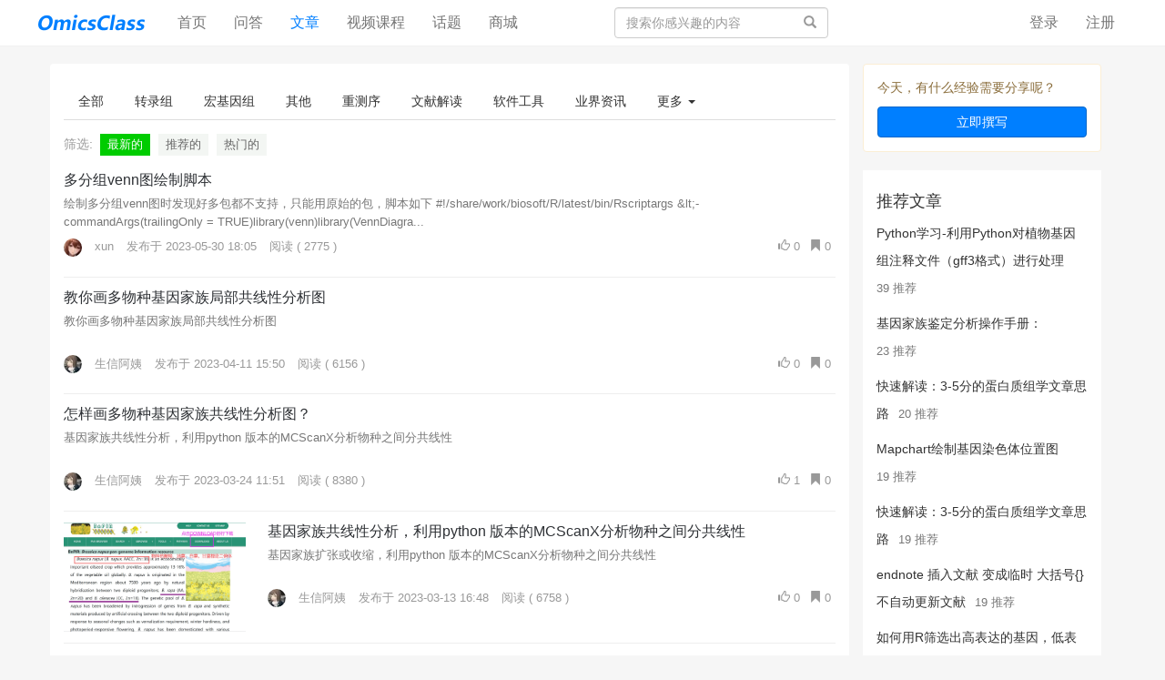

--- FILE ---
content_type: text/html; charset=UTF-8
request_url: https://www.omicsclass.com/articles/scientific/newest
body_size: 64450
content:
<!DOCTYPE html>
<html>
<head>
    <meta charset="utf-8">
    <meta http-equiv="X-UA-Compatible" content="IE=edge" />
    <meta name="viewport" content="width=device-width, initial-scale=1" />
    <meta name="csrf-token" content="3gtJa5gxHZypkNZ6PvGVnDFisEAHs01fiDTYlPNR" />
    <title>    科研作图 -      文章   - 组学大讲堂问答社区
</title>
    <meta name="keywords" content="生物信息,组学生物,组学大讲堂,转录组,视频课程,教程,RNA-seq,NGS,二代测序, 重测序,生信课堂，转录组，GWAS，甲基化，lncRNA，TCGA，GEO" />
    <meta name="description" content="组学大讲堂问答社区，打造国内第一生物信息问答社区，人人都可以成为生物信息分析专家！" />
    <meta name="author" content="Tipask Team" />
    <meta name="copyright" content="2018 tipask.com" />
    <link href="http://apps.bdimg.com/libs/highlight.js/9.1.0/styles/foundation.min.css" rel="stylesheet">
<link href="https://cdnjs.cloudflare.com/ajax/libs/social-share.js/1.0.16/css/share.min.css" rel="stylesheet">
<meta property="wb:webmaster" content="cdb5fafbbb38084d" />
    <!-- Bootstrap -->
    <link href="https://www.omicsclass.com/static/css/bootstrap/css/bootstrap.min.css" rel="stylesheet" />
    <link href="https://www.omicsclass.com/static/css/font-awesome/css/font-awesome.min.css" rel="stylesheet" />
    <link href="https://www.omicsclass.com/css/default/global.css?v=20190908" rel="stylesheet" />
    <link href="https://www.omicsclass.com/css/default/skins/light.css?v=20190908" rel="stylesheet" />
    <!-- HTML5 shim and Respond.js for IE8 support of HTML5 elements and media queries -->
    <!-- WARNING: Respond.js doesn't work if you view the page via file:// -->
    <!--[if lt IE 9]>
    <script src="http://cdn.bootcss.com/html5shiv/3.7.2/html5shiv.min.js"></script>
    <script src="http://cdn.bootcss.com/respond.js/1.4.2/respond.min.js"></script>
    <![endif]-->
</head>
<body>

<div class="global-nav mb-50">
    <nav class="navbar navbar-inverse navbar-fixed-top">
        <div class="container nav">
            <div class="visible-xs header-response">
                <a href="https://www.omicsclass.com/search/show" style="display:block"><i class="fa fa-search" aria-hidden="true"></i></a>
                <div class="m-header-logo m-header-logo-response"><h1><a href="/" style="height:34px; background-size: auto 44px;"></a></h1></div>
                                    <a href="https://www.omicsclass.com/login" class="pull-right login-btn"><i class="fa fa-user" aria-hidden="true"></i></a>
                                <div class="bottom-nav">
                    <div class="opts">
                        <a class="opts-group " href="https://www.omicsclass.com/doings"><i class="fa fa-paper-plane" aria-hidden="true"></i><span>发现</span></a>
                        <a class="opts-group " href="https://www.omicsclass.com/questions"><i class="fa fa-question-circle" aria-hidden="true"></i><span>问答</span></a>
                        <div class="opts-group">
                            <div class="btn-group dropup">
                                <i class="fa fa-plus dropdown hoverDropdown" data-toggle="dropdown" aria-hidden="true" aria-expanded="false"><span>发起</span></i>
                                <ul class="dropdown-menu">
                                    <li><a href="https://www.omicsclass.com/question/create">提问</a></li>
                                    <li><a href="https://www.omicsclass.com/article/create">文章</a></li>
                                </ul>
                            </div>
                        </div>
                        <a class="opts-group  active " href="https://www.omicsclass.com/articles"><i class="fa fa-newspaper-o" aria-hidden="true"></i><span>文章</span></a>
                        <div class="opts-group">
                            <div class="btn-group dropup">
                                <i class="fa fa-bars dropdown hoverDropdown" data-toggle="dropdown" aria-hidden="true" aria-expanded="false"><span>更多</span></i>
                                <ul class="dropdown-menu">
                                    <li><a href="https://www.omicsclass.com/experts">专家</a></li>
                                                                            <li><a href="https://www.omicsclass.com/courses">讲堂</a></li>
                                                                        <li><a href="https://www.omicsclass.com/topics">话题</a></li>
                                    <li><a href="https://www.omicsclass.com/top/coins">财富榜</a></li>
                                    <li><a href="https://www.omicsclass.com/shop">商城</a></li>
                                </ul>
                            </div>
                        </div>
                    </div>
                </div>
            </div>
            <div class="row hidden-xs">
                <div class="col-sm-8 col-md-9 col-lg-9">
                    <div class="navbar-header">
                        <button type="button" class="navbar-toggle collapsed" data-toggle="collapse" data-target="#global-navbar">
                            <span class="sr-only">Toggle navigation</span>
                            <span class="icon-bar"></span>
                            <span class="icon-bar"></span>
                            <span class="icon-bar"></span>
                        </button>
                        <div class="logo"><a class="navbar-brand logo" href="https://www.omicsclass.com"></a></div>
                    </div>
                    <div class="collapse navbar-collapse" id="global-navbar">
                        <ul class="nav navbar-nav">
                            <li ><a href="https://www.omicsclass.com">首页 <span class="sr-only">(current)</span></a></li>
                                                        <li ><a href="https://www.omicsclass.com/questions">问答</a></li>
                            <li  class="active" ><a href="https://www.omicsclass.com/articles">文章</a></li>
                            <li><a href="https://study.omicsclass.com/index" target="_blank">视频课程</a></li>
                            <li ><a href="https://www.omicsclass.com/topics">话题</a></li>
                            <li ><a href="https://www.omicsclass.com/shop">商城</a></li>
                        </ul>
                        <form role="search" id="top-search-form" action="https://www.omicsclass.com/search" method="GET" class="navbar-form hidden-sm hidden-xs pull-right">
                            <span class="btn btn-link"><span class="sr-only">搜索</span><span class="glyphicon glyphicon-search"></span></span>
                            <input type="text" name="word" id="searchBox" class="form-control" placeholder="搜索你感兴趣的内容" />
                        </form>
                </div>
                </div>
                <div class="col-sm-4 col-md-3 col-lg-3 text-right">
                                            <ul class="nav navbar-nav navbar-right">
                            <li><a href="https://www.omicsclass.com/login">登录</a></li>
                            <li><a href="https://www.omicsclass.com/register">注册</a></li>
                        </ul>
                                    </div>
                </div>
        </div>
    </nav>
</div>
<div class="top-alert mt-60 clearfix text-center">
    <!--[if lt IE 9]>
    <div class="alert alert-danger topframe" role="alert">你的浏览器实在<strong>太太太太太太旧了</strong>，放学别走，升级完浏览器再说
        <a target="_blank" class="alert-link" href="http://browsehappy.com">立即升级</a>
    </div>
    <![endif]-->

    

    </div>

<div class="wrap">
            <div class="container">
            <div class="row mt-10">
        <div class="col-xs-12 col-md-9 main">
            <ul class="nav nav-tabs mt-20">
                <li role="presentation"  ><a href="https://www.omicsclass.com/articles">全部</a></li>
                                        <li role="presentation"  ><a href="https://www.omicsclass.com/articles/RNA-seq/newest">转录组</a></li>
                                        <li role="presentation"  ><a href="https://www.omicsclass.com/articles/metagenome/newest">宏基因组</a></li>
                                        <li role="presentation"  ><a href="https://www.omicsclass.com/articles/other/newest">其他</a></li>
                                        <li role="presentation"  ><a href="https://www.omicsclass.com/articles/reseq/newest">重测序</a></li>
                                        <li role="presentation"  ><a href="https://www.omicsclass.com/articles/Reference/newest">文献解读</a></li>
                                        <li role="presentation"  ><a href="https://www.omicsclass.com/articles/Tools/newest">软件工具</a></li>
                                        <li role="presentation"  ><a href="https://www.omicsclass.com/articles/news/newest">业界资讯</a></li>
                                <li role="presentation" class="dropdown">
                    <a class="dropdown-toggle" data-toggle="dropdown" href="#" role="button" aria-haspopup="true" aria-expanded="false">
                        更多 <span class="caret"></span>
                    </a>
                    <ul class="dropdown-menu">
                                                    <li role="presentation"  ><a href="https://www.omicsclass.com/articles/pyton/newest">python</a></li>
                                                    <li role="presentation"  ><a href="https://www.omicsclass.com/articles/perl/newest">perl</a></li>
                                                    <li role="presentation"  ><a href="https://www.omicsclass.com/articles/R/newest">R</a></li>
                                                    <li role="presentation"  ><a href="https://www.omicsclass.com/articles/linux/newest">linux</a></li>
                                                    <li role="presentation"  ><a href="https://www.omicsclass.com/articles/lncRNA/newest">lncRNA</a></li>
                                                    <li role="presentation"  ><a href="https://www.omicsclass.com/articles/smallRNA/newest">smallRNA</a></li>
                                                    <li role="presentation"  ><a href="https://www.omicsclass.com/articles/methylation/newest">甲基化</a></li>
                                                    <li role="presentation"  ><a href="https://www.omicsclass.com/articles/GWAS/newest">GWAS</a></li>
                                                    <li role="presentation"  ><a href="https://www.omicsclass.com/articles/TCGA/newest">TCGA</a></li>
                                                    <li role="presentation"  ><a href="https://www.omicsclass.com/articles/Protein/newest">蛋白质组学</a></li>
                                                    <li role="presentation"  ><a href="https://www.omicsclass.com/articles/genome/newest">基因组学</a></li>
                                                    <li role="presentation"  ><a href="https://www.omicsclass.com/articles/exp/newest">实验相关</a></li>
                                                    <li role="presentation"  ><a href="https://www.omicsclass.com/articles/sequence/newest">测序技术</a></li>
                                                    <li role="presentation"  ><a href="https://www.omicsclass.com/articles/D/newest">代谢组学</a></li>
                                                    <li role="presentation"  ><a href="https://www.omicsclass.com/articles/Pfam/newest">基因家族分析</a></li>
                                                    <li role="presentation"  ><a href="https://www.omicsclass.com/articles/class/newest">视频课程</a></li>
                                                    <li role="presentation"  ><a href="https://www.omicsclass.com/articles/WGCNA/newest">WGCNA</a></li>
                                                    <li role="presentation"  ><a href="https://www.omicsclass.com/articles/knowledge/newest">基础知识</a></li>
                                                    <li role="presentation"  ><a href="https://www.omicsclass.com/articles/medical/newest">临床医学</a></li>
                                                    <li role="presentation"  ><a href="https://www.omicsclass.com/articles/energy/newest">心灵鸡汤</a></li>
                                                    <li role="presentation"  class="active"  ><a href="https://www.omicsclass.com/articles/scientific/newest">科研作图</a></li>
                                                    <li role="presentation"  ><a href="https://www.omicsclass.com/articles/isoseq/newest">三代测序</a></li>
                                                    <li role="presentation"  ><a href="https://www.omicsclass.com/articles/geneticmap/newest">遗传图</a></li>
                                                    <li role="presentation"  ><a href="https://www.omicsclass.com/articles/GEO/newest">GEO</a></li>
                                                    <li role="presentation"  ><a href="https://www.omicsclass.com/articles/evolution/newest">遗传进化</a></li>
                                            </ul>
                </li>
            </ul>
            <div class="nav-child">
                <span>筛选:&nbsp;</span>
                <a href="https://www.omicsclass.com/articles/scientific/newest" class="tag tag-sm  active  mr-5">最新的</a>
                <a href="https://www.omicsclass.com/articles/scientific/recommended" class="tag tag-sm  mr-5">推荐的</a>
                <a href="https://www.omicsclass.com/articles/scientific/hottest" class="tag tag-sm  mr-5">热门的</a>
            </div>
            <div class="stream-list blog-stream">
                                <section class="stream-list-item clearfix">
                                        <div class="summary">
                        <h2 class="title"><a href="https://www.omicsclass.com/article/2168" target="_blank" >多分组venn图绘制脚本</a></h2>
                        <p class="excerpt wordbreak">绘制多分组venn图时发现好多包都不支持，只能用原始的包，脚本如下

#!/share/work/biosoft/R/latest/bin/Rscriptargs &amp;lt;- commandArgs(trailingOnly = TRUE)library(venn)library(VennDiagra...</p>
                        <ul class="author list-inline mt-20">
                            <li class="pull-right" title="0 收藏">
                                <span class="glyphicon glyphicon-bookmark"></span> 0
                            </li>
                            <li class="pull-right" title="0 推荐">
                                <span class="glyphicon glyphicon-thumbs-up"></span> 0
                            </li>
                            <li>
                                <a href="https://www.omicsclass.com/people/8912" target="_blank">
                                    <img class="avatar-20 mr-10 hidden-xs" src="https://www.omicsclass.com/image/avatar/8912_small.jpg" alt="xun"> xun
                                </a>
                            </li>
                            <li>发布于 2023-05-30 18:05</li>
                            <li>阅读 ( 2775 )</li>

                        </ul>
                    </div>
                </section>
                                <section class="stream-list-item clearfix">
                                        <div class="summary">
                        <h2 class="title"><a href="https://www.omicsclass.com/article/2085" target="_blank" >教你画多物种基因家族局部共线性分析图</a></h2>
                        <p class="excerpt wordbreak">教你画多物种基因家族局部共线性分析图</p>
                        <ul class="author list-inline mt-20">
                            <li class="pull-right" title="0 收藏">
                                <span class="glyphicon glyphicon-bookmark"></span> 0
                            </li>
                            <li class="pull-right" title="0 推荐">
                                <span class="glyphicon glyphicon-thumbs-up"></span> 0
                            </li>
                            <li>
                                <a href="https://www.omicsclass.com/people/8850" target="_blank">
                                    <img class="avatar-20 mr-10 hidden-xs" src="https://www.omicsclass.com/image/avatar/8850_small.jpg" alt="生信阿姨"> 生信阿姨
                                </a>
                            </li>
                            <li>发布于 2023-04-11 15:50</li>
                            <li>阅读 ( 6156 )</li>

                        </ul>
                    </div>
                </section>
                                <section class="stream-list-item clearfix">
                                        <div class="summary">
                        <h2 class="title"><a href="https://www.omicsclass.com/article/2021" target="_blank" >怎样画多物种基因家族共线性分析图？</a></h2>
                        <p class="excerpt wordbreak">基因家族共线性分析，利用python 版本的MCScanX分析物种之间分共线性</p>
                        <ul class="author list-inline mt-20">
                            <li class="pull-right" title="0 收藏">
                                <span class="glyphicon glyphicon-bookmark"></span> 0
                            </li>
                            <li class="pull-right" title="0 推荐">
                                <span class="glyphicon glyphicon-thumbs-up"></span> 1
                            </li>
                            <li>
                                <a href="https://www.omicsclass.com/people/8850" target="_blank">
                                    <img class="avatar-20 mr-10 hidden-xs" src="https://www.omicsclass.com/image/avatar/8850_small.jpg" alt="生信阿姨"> 生信阿姨
                                </a>
                            </li>
                            <li>发布于 2023-03-24 11:51</li>
                            <li>阅读 ( 8380 )</li>

                        </ul>
                    </div>
                </section>
                                <section class="stream-list-item clearfix">
                                        <div class="blog-rank hidden-xs">
                        <a href="https://www.omicsclass.com/article/2012" target="_blank"><img style="width: 200px;height:120px;" src="https://www.omicsclass.com/image/show/articles-2023-03-opTIWtvv640ee954a3ebc.png"></a>
                    </div>
                                        <div class="summary">
                        <h2 class="title"><a href="https://www.omicsclass.com/article/2012" target="_blank" >基因家族共线性分析，利用python 版本的MCScanX分析物种之间分共线性</a></h2>
                        <p class="excerpt wordbreak">基因家族扩张或收缩，利用python 版本的MCScanX分析物种之间分共线性</p>
                        <ul class="author list-inline mt-20">
                            <li class="pull-right" title="0 收藏">
                                <span class="glyphicon glyphicon-bookmark"></span> 0
                            </li>
                            <li class="pull-right" title="0 推荐">
                                <span class="glyphicon glyphicon-thumbs-up"></span> 0
                            </li>
                            <li>
                                <a href="https://www.omicsclass.com/people/8850" target="_blank">
                                    <img class="avatar-20 mr-10 hidden-xs" src="https://www.omicsclass.com/image/avatar/8850_small.jpg" alt="生信阿姨"> 生信阿姨
                                </a>
                            </li>
                            <li>发布于 2023-03-13 16:48</li>
                            <li>阅读 ( 6758 )</li>

                        </ul>
                    </div>
                </section>
                                <section class="stream-list-item clearfix">
                                        <div class="summary">
                        <h2 class="title"><a href="https://www.omicsclass.com/article/1881" target="_blank" >跟着文献学做图 | 用蛋白质序列做主成分分析（PCA）</a></h2>
                        <p class="excerpt wordbreak">提到主成分分析，一般我们都是使用Plink，GCTA等软件基于SNP数据来操作，那么如果我们用蛋白质序列，能不能做主成分分析，如何做呢？

答案是可以做，让我们一起来学习怎样做出与文献一样的图吧~</p>
                        <ul class="author list-inline mt-20">
                            <li class="pull-right" title="0 收藏">
                                <span class="glyphicon glyphicon-bookmark"></span> 0
                            </li>
                            <li class="pull-right" title="0 推荐">
                                <span class="glyphicon glyphicon-thumbs-up"></span> 0
                            </li>
                            <li>
                                <a href="https://www.omicsclass.com/people/8882" target="_blank">
                                    <img class="avatar-20 mr-10 hidden-xs" src="https://www.omicsclass.com/image/avatar/8882_small.jpg" alt="星莓"> 星莓
                                </a>
                            </li>
                            <li>发布于 2022-11-03 16:49</li>
                            <li>阅读 ( 6727 )</li>

                        </ul>
                    </div>
                </section>
                                <section class="stream-list-item clearfix">
                                        <div class="summary">
                        <h2 class="title"><a href="https://www.omicsclass.com/article/1873" target="_blank" >使用DNA序列做主成分分析（PCA）——R语言adegenet包</a></h2>
                        <p class="excerpt wordbreak">提到主成分分析，一般我们都是使用Plink，GCTA等软件基于SNP数据来操作，那么如何用DNA序列做主成分分析呢？
思路是先比对，之后使用R语言的adegenet包把比对的数据转换成snp数据，用到的函数是fasta2genlight()，再进行PCA分析及绘图。</p>
                        <ul class="author list-inline mt-20">
                            <li class="pull-right" title="0 收藏">
                                <span class="glyphicon glyphicon-bookmark"></span> 0
                            </li>
                            <li class="pull-right" title="0 推荐">
                                <span class="glyphicon glyphicon-thumbs-up"></span> 0
                            </li>
                            <li>
                                <a href="https://www.omicsclass.com/people/8882" target="_blank">
                                    <img class="avatar-20 mr-10 hidden-xs" src="https://www.omicsclass.com/image/avatar/8882_small.jpg" alt="星莓"> 星莓
                                </a>
                            </li>
                            <li>发布于 2022-10-31 11:33</li>
                            <li>阅读 ( 7898 )</li>

                        </ul>
                    </div>
                </section>
                                <section class="stream-list-item clearfix">
                                        <div class="summary">
                        <h2 class="title"><a href="https://www.omicsclass.com/article/1741" target="_blank" >AI保存PNG/PDF/JPG时“出现了未知错误”的解决办法</a></h2>
                        <p class="excerpt wordbreak">AI保存PNG/PDF/JPG时“出现了未知错误”的解决办法</p>
                        <ul class="author list-inline mt-20">
                            <li class="pull-right" title="0 收藏">
                                <span class="glyphicon glyphicon-bookmark"></span> 0
                            </li>
                            <li class="pull-right" title="0 推荐">
                                <span class="glyphicon glyphicon-thumbs-up"></span> 0
                            </li>
                            <li>
                                <a href="https://www.omicsclass.com/people/8850" target="_blank">
                                    <img class="avatar-20 mr-10 hidden-xs" src="https://www.omicsclass.com/image/avatar/8850_small.jpg" alt="生信阿姨"> 生信阿姨
                                </a>
                            </li>
                            <li>发布于 2022-10-12 15:08</li>
                            <li>阅读 ( 24727 )</li>

                        </ul>
                    </div>
                </section>
                                <section class="stream-list-item clearfix">
                                        <div class="summary">
                        <h2 class="title"><a href="https://www.omicsclass.com/article/1599" target="_blank" >利用Hiplot网站进行热图绘制</a></h2>
                        <p class="excerpt wordbreak">在生信分析的过程中绘制热图可以直观呈现多样本多基因的全局表达量变化，也可以呈现多样本或多基因表达量的聚类关系。

而绘制生信热图的方法有很多，常用的有MeV软件、Excel、R语言ggplots绘图...</p>
                        <ul class="author list-inline mt-20">
                            <li class="pull-right" title="1 收藏">
                                <span class="glyphicon glyphicon-bookmark"></span> 1
                            </li>
                            <li class="pull-right" title="1 推荐">
                                <span class="glyphicon glyphicon-thumbs-up"></span> 0
                            </li>
                            <li>
                                <a href="https://www.omicsclass.com/people/5972" target="_blank">
                                    <img class="avatar-20 mr-10 hidden-xs" src="https://www.omicsclass.com/image/avatar/5972_small.jpg" alt="rzx"> rzx
                                </a>
                            </li>
                            <li>发布于 2021-11-16 10:26</li>
                            <li>阅读 ( 9820 )</li>

                        </ul>
                    </div>
                </section>
                                <section class="stream-list-item clearfix">
                                        <div class="summary">
                        <h2 class="title"><a href="https://www.omicsclass.com/article/1598" target="_blank" >进化树+基因表达热图二合一靓图绘制教程</a></h2>
                        <p class="excerpt wordbreak">在阅读文章的时候，我们经常会看到一棵漂亮的进化树，如下图，拟南芥WRKY基因家族的进化树，最外层是基因表达量热图，中层是基因ID，里层为拟南芥基因之间的进化关系，不仅直观地展现了物种的进...</p>
                        <ul class="author list-inline mt-20">
                            <li class="pull-right" title="1 收藏">
                                <span class="glyphicon glyphicon-bookmark"></span> 1
                            </li>
                            <li class="pull-right" title="1 推荐">
                                <span class="glyphicon glyphicon-thumbs-up"></span> 0
                            </li>
                            <li>
                                <a href="https://www.omicsclass.com/people/5972" target="_blank">
                                    <img class="avatar-20 mr-10 hidden-xs" src="https://www.omicsclass.com/image/avatar/5972_small.jpg" alt="rzx"> rzx
                                </a>
                            </li>
                            <li>发布于 2021-11-16 09:52</li>
                            <li>阅读 ( 9911 )</li>

                        </ul>
                    </div>
                </section>
                                <section class="stream-list-item clearfix">
                                        <div class="summary">
                        <h2 class="title"><a href="https://www.omicsclass.com/article/1587" target="_blank" >Evolview输出图片缺失标签（叶）</a></h2>
                        <p class="excerpt wordbreak">在对进化树进行美化时，明明图片显示基因ID，结果导出之后却缺失了标签。

（1）标签的显示由

决定，大家可以通过这个选项来选择结果图中是否显示标签。

（2）但有时候明明图片显示基因ID，结...</p>
                        <ul class="author list-inline mt-20">
                            <li class="pull-right" title="0 收藏">
                                <span class="glyphicon glyphicon-bookmark"></span> 0
                            </li>
                            <li class="pull-right" title="0 推荐">
                                <span class="glyphicon glyphicon-thumbs-up"></span> 0
                            </li>
                            <li>
                                <a href="https://www.omicsclass.com/people/5972" target="_blank">
                                    <img class="avatar-20 mr-10 hidden-xs" src="https://www.omicsclass.com/image/avatar/5972_small.jpg" alt="rzx"> rzx
                                </a>
                            </li>
                            <li>发布于 2021-10-29 16:30</li>
                            <li>阅读 ( 4091 )</li>

                        </ul>
                    </div>
                </section>
                                <section class="stream-list-item clearfix">
                                        <div class="summary">
                        <h2 class="title"><a href="https://www.omicsclass.com/article/1562" target="_blank" >指纹图谱绘制</a></h2>
                        <p class="excerpt wordbreak">指纹图谱绘制</p>
                        <ul class="author list-inline mt-20">
                            <li class="pull-right" title="0 收藏">
                                <span class="glyphicon glyphicon-bookmark"></span> 0
                            </li>
                            <li class="pull-right" title="0 推荐">
                                <span class="glyphicon glyphicon-thumbs-up"></span> 1
                            </li>
                            <li>
                                <a href="https://www.omicsclass.com/people/3" target="_blank">
                                    <img class="avatar-20 mr-10 hidden-xs" src="https://www.omicsclass.com/image/avatar/3_small.jpg" alt="安生水"> 安生水
                                </a>
                            </li>
                            <li>发布于 2021-09-30 11:21</li>
                            <li>阅读 ( 7287 )</li>

                        </ul>
                    </div>
                </section>
                                <section class="stream-list-item clearfix">
                                        <div class="summary">
                        <h2 class="title"><a href="https://www.omicsclass.com/article/1531" target="_blank" >network.r绘制网络图并输出最大子图节点及网络图</a></h2>
                        <p class="excerpt wordbreak">network.r绘制网络图，边权重信息决定网络中边的粗细，节点的度决定节点大小，根据节点类别填充节点颜色；提取网络的最大子图，输出构成最大子图的节点并绘制子图网络。</p>
                        <ul class="author list-inline mt-20">
                            <li class="pull-right" title="0 收藏">
                                <span class="glyphicon glyphicon-bookmark"></span> 0
                            </li>
                            <li class="pull-right" title="0 推荐">
                                <span class="glyphicon glyphicon-thumbs-up"></span> 0
                            </li>
                            <li>
                                <a href="https://www.omicsclass.com/people/6722" target="_blank">
                                    <img class="avatar-20 mr-10 hidden-xs" src="https://www.omicsclass.com/image/avatar/6722_small.jpg" alt="你想桃子吗"> 你想桃子吗
                                </a>
                            </li>
                            <li>发布于 2021-08-23 11:22</li>
                            <li>阅读 ( 4384 )</li>

                        </ul>
                    </div>
                </section>
                                <section class="stream-list-item clearfix">
                                        <div class="summary">
                        <h2 class="title"><a href="https://www.omicsclass.com/article/1282" target="_blank" >选感兴趣的基因，非编程自行绘制KEGG代谢通路注释图-简单易上手！</a></h2>
                        <p class="excerpt wordbreak">KEGG数据库应该是我们最常见的、使用频率最高的数据库之一了，它是一个整合了基因组、化学和系统功能信息的数据库。由日本京都大学生物信息学中心的Kanehisa实验室于1995年建立。是国际最常用的...</p>
                        <ul class="author list-inline mt-20">
                            <li class="pull-right" title="1 收藏">
                                <span class="glyphicon glyphicon-bookmark"></span> 1
                            </li>
                            <li class="pull-right" title="1 推荐">
                                <span class="glyphicon glyphicon-thumbs-up"></span> 2
                            </li>
                            <li>
                                <a href="https://www.omicsclass.com/people/49" target="_blank">
                                    <img class="avatar-20 mr-10 hidden-xs" src="https://www.omicsclass.com/image/avatar/49_small.jpg" alt="红橙子"> 红橙子
                                </a>
                            </li>
                            <li>发布于 2020-06-10 22:23</li>
                            <li>阅读 ( 8638 )</li>

                        </ul>
                    </div>
                </section>
                                <section class="stream-list-item clearfix">
                                        <div class="summary">
                        <h2 class="title"><a href="https://www.omicsclass.com/article/1269" target="_blank" >将进化树+基因结构+motif—1张图全显示</a></h2>
                        <p class="excerpt wordbreak">如何将进化树、基因结构以及motif结构在一张图上显示，而不是利用PS去拼图？</p>
                        <ul class="author list-inline mt-20">
                            <li class="pull-right" title="5 收藏">
                                <span class="glyphicon glyphicon-bookmark"></span> 5
                            </li>
                            <li class="pull-right" title="5 推荐">
                                <span class="glyphicon glyphicon-thumbs-up"></span> 5
                            </li>
                            <li>
                                <a href="https://www.omicsclass.com/people/3530" target="_blank">
                                    <img class="avatar-20 mr-10 hidden-xs" src="https://www.omicsclass.com/image/avatar/3530_small.jpg" alt="babycare"> babycare
                                </a>
                            </li>
                            <li>发布于 2020-05-25 14:55</li>
                            <li>阅读 ( 22775 )</li>

                        </ul>
                    </div>
                </section>
                                <section class="stream-list-item clearfix">
                                        <div class="summary">
                        <h2 class="title"><a href="https://www.omicsclass.com/article/925" target="_blank" >qRT-PCR差异分析及P值计算</a></h2>
                        <p class="excerpt wordbreak">qRT-PCR是一种相对表达定量的方法，他的计算方法有很多，常用的相对定量数据分析方法是KJ Livak（Applied Biosystems）等人在2001年提出的“比较Ct法相对定量”，即：利用ΔCt值差异来推算基因表达...</p>
                        <ul class="author list-inline mt-20">
                            <li class="pull-right" title="2 收藏">
                                <span class="glyphicon glyphicon-bookmark"></span> 2
                            </li>
                            <li class="pull-right" title="2 推荐">
                                <span class="glyphicon glyphicon-thumbs-up"></span> 0
                            </li>
                            <li>
                                <a href="https://www.omicsclass.com/people/49" target="_blank">
                                    <img class="avatar-20 mr-10 hidden-xs" src="https://www.omicsclass.com/image/avatar/49_small.jpg" alt="红橙子"> 红橙子
                                </a>
                            </li>
                            <li>发布于 2019-07-08 10:12</li>
                            <li>阅读 ( 17992 )</li>

                        </ul>
                    </div>
                </section>
                                <section class="stream-list-item clearfix">
                                        <div class="summary">
                        <h2 class="title"><a href="https://www.omicsclass.com/article/856" target="_blank" >顺式作用元件分布图绘制</a></h2>
                        <p class="excerpt wordbreak">上一期给大家介绍了顺式作用元件的基础知识以及顺式作用元件的预测，没关注到的可以点击链接查看：顺式作用元件分析（基础知识及预测）；今天一起了解下顺式作用元件分布图如何绘制！



上图展...</p>
                        <ul class="author list-inline mt-20">
                            <li class="pull-right" title="3 收藏">
                                <span class="glyphicon glyphicon-bookmark"></span> 3
                            </li>
                            <li class="pull-right" title="3 推荐">
                                <span class="glyphicon glyphicon-thumbs-up"></span> 0
                            </li>
                            <li>
                                <a href="https://www.omicsclass.com/people/49" target="_blank">
                                    <img class="avatar-20 mr-10 hidden-xs" src="https://www.omicsclass.com/image/avatar/49_small.jpg" alt="红橙子"> 红橙子
                                </a>
                            </li>
                            <li>发布于 2019-06-01 14:16</li>
                            <li>阅读 ( 13013 )</li>

                        </ul>
                    </div>
                </section>
                                <section class="stream-list-item clearfix">
                                        <div class="summary">
                        <h2 class="title"><a href="https://www.omicsclass.com/article/855" target="_blank" >顺式作用元件基础知识及预测</a></h2>
                        <p class="excerpt wordbreak">概念：

顺式作用元件(cis-acting element)是存在于基因旁侧序列中，能影响基因表达的一段DNA序列，它们的作用是参与基因表达的调控；顺式作用元件本身不编码任何蛋白质，仅仅提供一个作用位点...</p>
                        <ul class="author list-inline mt-20">
                            <li class="pull-right" title="3 收藏">
                                <span class="glyphicon glyphicon-bookmark"></span> 3
                            </li>
                            <li class="pull-right" title="3 推荐">
                                <span class="glyphicon glyphicon-thumbs-up"></span> 1
                            </li>
                            <li>
                                <a href="https://www.omicsclass.com/people/49" target="_blank">
                                    <img class="avatar-20 mr-10 hidden-xs" src="https://www.omicsclass.com/image/avatar/49_small.jpg" alt="红橙子"> 红橙子
                                </a>
                            </li>
                            <li>发布于 2019-06-01 14:09</li>
                            <li>阅读 ( 18960 )</li>

                        </ul>
                    </div>
                </section>
                                <section class="stream-list-item clearfix">
                                        <div class="summary">
                        <h2 class="title"><a href="https://www.omicsclass.com/article/792" target="_blank" >在线绘制聚类热图（heatmapper）</a></h2>
                        <p class="excerpt wordbreak">在线绘制聚类热图的方法，3分钟学会！</p>
                        <ul class="author list-inline mt-20">
                            <li class="pull-right" title="1 收藏">
                                <span class="glyphicon glyphicon-bookmark"></span> 1
                            </li>
                            <li class="pull-right" title="1 推荐">
                                <span class="glyphicon glyphicon-thumbs-up"></span> 0
                            </li>
                            <li>
                                <a href="https://www.omicsclass.com/people/7" target="_blank">
                                    <img class="avatar-20 mr-10 hidden-xs" src="https://www.omicsclass.com/image/avatar/7_small.jpg" alt="生信老顽童"> 生信老顽童
                                </a>
                            </li>
                            <li>发布于 2019-04-23 09:14</li>
                            <li>阅读 ( 18518 )</li>

                        </ul>
                    </div>
                </section>
                                <section class="stream-list-item clearfix">
                                        <div class="blog-rank hidden-xs">
                        <a href="https://www.omicsclass.com/article/644" target="_blank"><img style="width: 200px;height:120px;" src="https://www.omicsclass.com/image/show/articles-2019-01-PyQ45Jxb5c2f005ebf2db.png"></a>
                    </div>
                                        <div class="summary">
                        <h2 class="title"><a href="https://www.omicsclass.com/article/644" target="_blank" >circos-基因组圈图绘制软件基础绘图</a></h2>
                        <p class="excerpt wordbreak">Circos基因组圈图绘制软件</p>
                        <ul class="author list-inline mt-20">
                            <li class="pull-right" title="4 收藏">
                                <span class="glyphicon glyphicon-bookmark"></span> 4
                            </li>
                            <li class="pull-right" title="4 推荐">
                                <span class="glyphicon glyphicon-thumbs-up"></span> 1
                            </li>
                            <li>
                                <a href="https://www.omicsclass.com/people/4" target="_blank">
                                    <img class="avatar-20 mr-10 hidden-xs" src="https://www.omicsclass.com/image/avatar/4_small.jpg" alt="Daitoue"> Daitoue
                                </a>
                            </li>
                            <li>发布于 2018-12-21 13:24</li>
                            <li>阅读 ( 19529 )</li>

                        </ul>
                    </div>
                </section>
                                <section class="stream-list-item clearfix">
                                        <div class="blog-rank hidden-xs">
                        <a href="https://www.omicsclass.com/article/479" target="_blank"><img style="width: 200px;height:120px;" src="https://www.omicsclass.com/image/show/articles-2018-10-eqE6eJ5D5bc015ef9b07f.png"></a>
                    </div>
                                        <div class="summary">
                        <h2 class="title"><a href="https://www.omicsclass.com/article/479" target="_blank" >Cytoscape如何基于点的属性快速对点和相连的线进行颜色分类</a></h2>
                        <p class="excerpt wordbreak">在利用Cytoscape绘图的过程中如何对具有不同属性（分类）的点（以及与该点相连的线）进行颜色着色呢？

譬如下图 显示了miRNA 和靶基因的相互作用，并基于靶基因的类型对网网络图进行了颜色处理...</p>
                        <ul class="author list-inline mt-20">
                            <li class="pull-right" title="1 收藏">
                                <span class="glyphicon glyphicon-bookmark"></span> 1
                            </li>
                            <li class="pull-right" title="1 推荐">
                                <span class="glyphicon glyphicon-thumbs-up"></span> 0
                            </li>
                            <li>
                                <a href="https://www.omicsclass.com/people/4" target="_blank">
                                    <img class="avatar-20 mr-10 hidden-xs" src="https://www.omicsclass.com/image/avatar/4_small.jpg" alt="Daitoue"> Daitoue
                                </a>
                            </li>
                            <li>发布于 2018-10-12 11:28</li>
                            <li>阅读 ( 19408 )</li>

                        </ul>
                    </div>
                </section>
                
            </div>

            <div class="text-center">
                <ul class="pagination" role="navigation">
        
                    <li class="page-item disabled" aria-disabled="true" aria-label="&laquo; Previous">
                <span class="page-link" aria-hidden="true">&lsaquo;</span>
            </li>
        
        
                    
            
            
                                                                        <li class="page-item active" aria-current="page"><span class="page-link">1</span></li>
                                                                                <li class="page-item"><a class="page-link" href="https://www.omicsclass.com/articles/scientific/newest?page=2">2</a></li>
                                                        
        
                    <li class="page-item">
                <a class="page-link" href="https://www.omicsclass.com/articles/scientific/newest?page=2" rel="next" aria-label="Next &raquo;">&rsaquo;</a>
            </li>
            </ul>

            </div>
        </div><!-- /.main -->
        <div class="col-md-3 hidden-xs side">
            <div class="side-alert alert alert-warning">
                <p>今天，有什么经验需要分享呢？</p>
                <a href="https://www.omicsclass.com/article/create" class="btn btn-primary btn-block mt-10">立即撰写</a>
            </div>
            
            <div class="widget-box">
                <h2 class="h4 widget-box__title">推荐文章</h2>
                <ul class="widget-links list-unstyled list-text">
                                                <li class="widget-links-item">
                                <a title="Python学习-利用Python对植物基因组注释文件（gff3格式）进行处理" href="https://www.omicsclass.com/article/701">Python学习-利用Python对植物基因组注释文件（gff3格式）进行处理</a>
                                <small class="text-muted">39 推荐</small>
                            </li>
                                                <li class="widget-links-item">
                                <a title="基因家族鉴定分析操作手册：" href="https://www.omicsclass.com/article/525">基因家族鉴定分析操作手册：</a>
                                <small class="text-muted">23 推荐</small>
                            </li>
                                                <li class="widget-links-item">
                                <a title="快速解读：3-5分的蛋白质组学文章思路" href="https://www.omicsclass.com/article/279">快速解读：3-5分的蛋白质组学文章思路</a>
                                <small class="text-muted">20 推荐</small>
                            </li>
                                                <li class="widget-links-item">
                                <a title="Mapchart绘制基因染色体位置图" href="https://www.omicsclass.com/article/397">Mapchart绘制基因染色体位置图</a>
                                <small class="text-muted">19 推荐</small>
                            </li>
                                                <li class="widget-links-item">
                                <a title="快速解读：3-5分的蛋白质组学文章思路" href="https://www.omicsclass.com/article/295">快速解读：3-5分的蛋白质组学文章思路</a>
                                <small class="text-muted">19 推荐</small>
                            </li>
                                                <li class="widget-links-item">
                                <a title="endnote 插入文献 变成临时 大括号{} 不自动更新文献" href="https://www.omicsclass.com/article/232">endnote 插入文献 变成临时 大括号{} 不自动更新文献</a>
                                <small class="text-muted">19 推荐</small>
                            </li>
                                                <li class="widget-links-item">
                                <a title="如何用R筛选出高表达的基因，低表达基因" href="https://www.omicsclass.com/article/83">如何用R筛选出高表达的基因，低表达基因</a>
                                <small class="text-muted">19 推荐</small>
                            </li>
                                                <li class="widget-links-item">
                                <a title="群落分析的冗余分析（RDA）概述" href="https://www.omicsclass.com/article/1353">群落分析的冗余分析（RDA）概述</a>
                                <small class="text-muted">17 推荐</small>
                            </li>
                                    </ul>
            </div>

            <div class="widget-box">
                <h2 class="h4 widget-box-title">热门作者 <a href="https://www.omicsclass.com/top/articles">»</a></h2>
                <ul class="list-unstyled">
                                        <li class="media  widget-user-item ">
                        <a href="https://www.omicsclass.com/people/2" class="user-card pull-left" target="_blank">
                            <img class="avatar-50"  src="https://www.omicsclass.com/image/avatar/2_middle.jpg" alt="omicsgene"></a>
                        </a>
                        <div class="media-object">
                            <strong><a href="https://www.omicsclass.com/people/2">omicsgene</a></strong>

                            <p class="text-muted"> 750 篇文章，1028 赞同</p>
                        </div>
                    </li>
                                        <li class="media  widget-user-item ">
                        <a href="https://www.omicsclass.com/people/3" class="user-card pull-left" target="_blank">
                            <img class="avatar-50"  src="https://www.omicsclass.com/image/avatar/3_middle.jpg" alt="安生水"></a>
                        </a>
                        <div class="media-object">
                            <strong><a href="https://www.omicsclass.com/people/3">安生水</a></strong>

                            <p class="text-muted"> 367 篇文章，179 赞同</p>
                        </div>
                    </li>
                                        <li class="media  widget-user-item ">
                        <a href="https://www.omicsclass.com/people/4" class="user-card pull-left" target="_blank">
                            <img class="avatar-50"  src="https://www.omicsclass.com/image/avatar/4_middle.jpg" alt="Daitoue"></a>
                        </a>
                        <div class="media-object">
                            <strong><a href="https://www.omicsclass.com/people/4">Daitoue</a></strong>

                            <p class="text-muted"> 167 篇文章，179 赞同</p>
                        </div>
                    </li>
                                        <li class="media  widget-user-item ">
                        <a href="https://www.omicsclass.com/people/1490" class="user-card pull-left" target="_blank">
                            <img class="avatar-50"  src="https://www.omicsclass.com/image/avatar/1490_middle.jpg" alt="生物女学霸"></a>
                        </a>
                        <div class="media-object">
                            <strong><a href="https://www.omicsclass.com/people/1490">生物女学霸</a></strong>

                            <p class="text-muted"> 120 篇文章，51 赞同</p>
                        </div>
                    </li>
                                        <li class="media  widget-user-item ">
                        <a href="https://www.omicsclass.com/people/8912" class="user-card pull-left" target="_blank">
                            <img class="avatar-50"  src="https://www.omicsclass.com/image/avatar/8912_middle.jpg" alt="xun"></a>
                        </a>
                        <div class="media-object">
                            <strong><a href="https://www.omicsclass.com/people/8912">xun</a></strong>

                            <p class="text-muted"> 94 篇文章，27 赞同</p>
                        </div>
                    </li>
                                        <li class="media  widget-user-item ">
                        <a href="https://www.omicsclass.com/people/5972" class="user-card pull-left" target="_blank">
                            <img class="avatar-50"  src="https://www.omicsclass.com/image/avatar/5972_middle.jpg" alt="rzx"></a>
                        </a>
                        <div class="media-object">
                            <strong><a href="https://www.omicsclass.com/people/5972">rzx</a></strong>

                            <p class="text-muted"> 87 篇文章，41 赞同</p>
                        </div>
                    </li>
                                        <li class="media  widget-user-item ">
                        <a href="https://www.omicsclass.com/people/49" class="user-card pull-left" target="_blank">
                            <img class="avatar-50"  src="https://www.omicsclass.com/image/avatar/49_middle.jpg" alt="红橙子"></a>
                        </a>
                        <div class="media-object">
                            <strong><a href="https://www.omicsclass.com/people/49">红橙子</a></strong>

                            <p class="text-muted"> 81 篇文章，116 赞同</p>
                        </div>
                    </li>
                                        <li class="media  widget-user-item ">
                        <a href="https://www.omicsclass.com/people/10086" class="user-card pull-left" target="_blank">
                            <img class="avatar-50"  src="https://www.omicsclass.com/image/avatar/10086_middle.jpg" alt="Ti Amo"></a>
                        </a>
                        <div class="media-object">
                            <strong><a href="https://www.omicsclass.com/people/10086">Ti Amo</a></strong>

                            <p class="text-muted"> 73 篇文章，17 赞同</p>
                        </div>
                    </li>
                                    </ul>
            </div>

            <div class="widget-box">
                <h2 class="h4 widget-box-title">热议话题 <a href="https://www.omicsclass.com/topics" title="更多">»</a></h2>
                <ul class="taglist-inline multi">
                                            <li class="tagPopup"><a class="tag" data-toggle="popover"  href="https://www.omicsclass.com/topic/172/articles">基因差异表达分析</a></li>
                                            <li class="tagPopup"><a class="tag" data-toggle="popover"  href="https://www.omicsclass.com/topic/189/articles">文献引用</a></li>
                                            <li class="tagPopup"><a class="tag" data-toggle="popover"  href="https://www.omicsclass.com/topic/224/articles">启动子</a></li>
                                            <li class="tagPopup"><a class="tag" data-toggle="popover"  href="https://www.omicsclass.com/topic/277/articles">smallRNA</a></li>
                                            <li class="tagPopup"><a class="tag" data-toggle="popover"  href="https://www.omicsclass.com/topic/295/articles">有序因子</a></li>
                                            <li class="tagPopup"><a class="tag" data-toggle="popover"  href="https://www.omicsclass.com/topic/339/articles">随机矩阵</a></li>
                                            <li class="tagPopup"><a class="tag" data-toggle="popover"  href="https://www.omicsclass.com/topic/383/articles">theme</a></li>
                                            <li class="tagPopup"><a class="tag" data-toggle="popover"  href="https://www.omicsclass.com/topic/402/articles">顺势作用元件</a></li>
                                            <li class="tagPopup"><a class="tag" data-toggle="popover"  href="https://www.omicsclass.com/topic/424/articles">x轴y轴颠倒</a></li>
                                            <li class="tagPopup"><a class="tag" data-toggle="popover"  href="https://www.omicsclass.com/topic/444/articles">红花三代转录组</a></li>
                                            <li class="tagPopup"><a class="tag" data-toggle="popover"  href="https://www.omicsclass.com/topic/487/articles">range</a></li>
                                            <li class="tagPopup"><a class="tag" data-toggle="popover"  href="https://www.omicsclass.com/topic/527/articles">差异基因</a></li>
                                            <li class="tagPopup"><a class="tag" data-toggle="popover"  href="https://www.omicsclass.com/topic/576/articles">序列比对</a></li>
                                            <li class="tagPopup"><a class="tag" data-toggle="popover"  href="https://www.omicsclass.com/topic/624/articles">寿命表法</a></li>
                                            <li class="tagPopup"><a class="tag" data-toggle="popover"  href="https://www.omicsclass.com/topic/673/articles">原始数据</a></li>
                                            <li class="tagPopup"><a class="tag" data-toggle="popover"  href="https://www.omicsclass.com/topic/694/articles">分布</a></li>
                                            <li class="tagPopup"><a class="tag" data-toggle="popover"  href="https://www.omicsclass.com/topic/717/articles">nwk</a></li>
                                            <li class="tagPopup"><a class="tag" data-toggle="popover"  href="https://www.omicsclass.com/topic/784/articles">错配探针</a></li>
                                            <li class="tagPopup"><a class="tag" data-toggle="popover"  href="https://www.omicsclass.com/topic/842/articles">文件查找</a></li>
                                            <li class="tagPopup"><a class="tag" data-toggle="popover"  href="https://www.omicsclass.com/topic/866/articles">系统发育shu</a></li>
                                            <li class="tagPopup"><a class="tag" data-toggle="popover"  href="https://www.omicsclass.com/topic/894/articles">pandas</a></li>
                                            <li class="tagPopup"><a class="tag" data-toggle="popover"  href="https://www.omicsclass.com/topic/936/articles">论文答辩</a></li>
                                            <li class="tagPopup"><a class="tag" data-toggle="popover"  href="https://www.omicsclass.com/topic/953/articles">生化检测试剂盒</a></li>
                                            <li class="tagPopup"><a class="tag" data-toggle="popover"  href="https://www.omicsclass.com/topic/976/articles">流式细胞术</a></li>
                                            <li class="tagPopup"><a class="tag" data-toggle="popover"  href="https://www.omicsclass.com/topic/1030/articles">肿瘤组织芯片</a></li>
                                    </ul>
            </div>


        </div>
    </div>
    </div>
</div>



<footer id="footer">
    <div class="container">
                <div class="text-center">
            <a href="https://www.omicsclass.com">组学大讲堂问答社区</a><span class="span-line">|</span>
            <a href="mailto:tech@biomics.com.cn" target="_blank">联系我们：&nbsp;010-80543251&nbsp;&nbsp;tech@biomics.com.cn</a><span class="span-line">|</span>
                        <a href="http://beian.miit.gov.cn" target="_blank">京ICP备16017673号-2</a><span class="span-line">|</span>
                        <a href="https://www.omicsclass.com/sitemap">sitemap</a>
        </div>
    </div>
</footer>


<div class="modal fade" id="sendTo_message_model" tabindex="-1"  role="dialog" aria-labelledby="exampleModalLabel">
    <div class="modal-dialog" role="document">
        <div class="modal-content">
            <div class="modal-header">
                <button type="button" class="close" data-dismiss="modal" aria-label="Close"><span aria-hidden="true">&times;</span></button>
                <h4 class="modal-title" id="exampleModalLabel">发送私信</h4>
            </div>
            <div class="modal-body">
                <form name="messageForm" id="sendTo_message_form">
                    <input type="hidden"  name="_token" value="3gtJa5gxHZypkNZ6PvGVnDFisEAHs01fiDTYlPNR">
                    <input type="hidden" id="to_user_id" name="to_user_id" value="0" />
                    <div class="form-group">
                        <label for="to_user_name" class="control-label">发给:</label>
                        <span id="to_user_name"></span>
                    </div>
                    <div class="form-group">
                        <label for="message-text" class="control-label">内容:</label>
                        <textarea class="form-control" id="message-text" name="content"></textarea>
                    </div>
                </form>
            </div>
            <div class="modal-footer">
                <button type="button" class="btn btn-default" data-dismiss="modal">取消</button>
                <button type="button" class="btn btn-primary" id="sendTo_submit">发送</button>
            </div>
        </div>
    </div>
</div>


<!-- jQuery (necessary for Bootstrap's JavaScript plugins) -->
<script src="https://www.omicsclass.com/static/js/jquery.min.js"></script>
<!-- Include all compiled plugins (below), or include individual files as needed -->
<script src="https://www.omicsclass.com/static/css/bootstrap/js/bootstrap.min.js"></script>

<script type="text/javascript">
    var is_login = Boolean("");
</script>
<script src="https://www.omicsclass.com/js/global.js?v=20190908"></script>

<script type="text/javascript" src="https://cdnjs.cloudflare.com/ajax/libs/social-share.js/1.0.16/js/jquery.share.min.js"></script>
<script type="text/javascript" src="http://apps.bdimg.com/libs/highlight.js/9.1.0/highlight.min.js"></script>
 <script type="text/javascript" src="http://apps.bdimg.com/libs/highlight.js/9.1.0/languages/php.min.js"></script>
<script type="text/javascript"> $(document).ready(function() {  $('.text-fmt pre').each(function(i, block) { hljs.highlightBlock(block); }); }); </script>
<script>var _hmt = _hmt || [];(function() {var hm = document.createElement("script");hm.src = "https://hm.baidu.com/hm.js?d53a5974fdfafd6f940664cf324e1d95";var s = document.getElementsByTagName("script")[0]; s.parentNode.insertBefore(hm, s);})();</script>

</body>
</html>


--- FILE ---
content_type: text/css
request_url: https://www.omicsclass.com/css/default/skins/light.css?v=20190908
body_size: 4431
content:
a{color:#007fff;text-decoration:none}
a:focus,a:hover{color:#007fff;text-decoration:underline;}
.navbar-inverse{background-color:#fff;border-color:#f1f1f1;font-size:16px;}
.navbar-inverse .navbar-nav>li>a{color:#757575}
.navbar-inverse .navbar-nav>li>a:focus,.navbar-inverse .navbar-nav>li>a:hover{color:#007fff;background-color:transparent}
.navbar-inverse .navbar-nav>.active>a,.navbar-inverse .navbar-nav>.active>a:focus,.navbar-inverse .navbar-nav>.active>a:hover{background-color:#fff;color:#007fff;}
.navbar-inverse .navbar-nav>.open>a,.navbar-inverse .navbar-nav>.open>a:focus,.navbar-inverse .navbar-nav>.open>a:hover{background-color:#f3f3f3;color:#007fff;}
.navbar-inverse .navbar-toggle:focus,.navbar-inverse .navbar-toggle:hover{background-color:#f3f3f3}
.navbar-inverse .navbar-toggle{border-color:#008151}
.navbar-inverse .navbar-collapse,.navbar-inverse .navbar-form{border-color:#008151}
.header-response .bottom-nav .active{color:#007fff}
.header-response .fa-user,.header-response .fa-search{color:#007fff;}
@media (max-width: 767px){.navbar-inverse .navbar-nav .open .dropdown-menu>li>a {color: #007fff;}}
@media (max-width: 767px){.navbar-inverse .navbar-nav .open .dropdown-menu .divider {background-color: #fff;}}
.nav-child .tag.active{background-color:#0c0;color:#fff;text-decoration:none}
.nav-pills>li.active>a, .nav-pills>li.active>a:focus, .nav-pills>li.active>a:hover{background-color:#007fff;}
.space-nav li.active a{background-color:#F6F6F6;color:#007fff}

.list-group-item.active,.list-group-item.active:focus,.list-group-item.active:hover{z-index:2;color:#fff;background-color:#1c8bfc;border-color:#007fff}
.list-group-item.active .list-group-item-text,.list-group-item.active:focus .list-group-item-text,.list-group-item.active:hover .list-group-item-text{color:#67ffc7}

.widget-links-item a{margin-right:6px;color:#333;}
.widget-links-item a:hover{text-decoration:underline;}
.widget-message-item.active, .widget-messages-item:hover {text-decoration: none;color: #008E59;background-color: #F6F6F6}
.widget-message-item.active .badge, .widget-message-item:hover .badge {background-color: #008E59}
.tag{display:inline-block;padding:0 8px;color:#666;background-color:#f3f6f3;height:24px;line-height:24px;font-weight:400;font-size:13px;text-align:center}
.tag[href]:focus,.tag[href]:hover{background-color:#0c0;color:#fff;text-decoration:none}
.widget-category .list a{display:block;padding:0 10px;text-decoration:none;}
.widget-category .list a:hover{color: #fff;background-color: #0c0;border-radius: 5px;}
.widget-category .active a{color: #fff;background-color: #0c0;}
.widget-category .active a:hover{color:#e3faf3}
.stream-list-item .title a{color:#2e3135;}
.stream-list-item .title a:hover{text-decoration: underline;}
.streams-item .title a{color:#333;}
.streams-item .title a:hover{color:#007fff;}
.bookmark-rank .answered,.qa-rank .answered{background-color:#007fff;color:#fff}

/*buttons*/
.btn-primary{border-color:#0366ca;background-color:#007fff;color:#fff;}
.btn-primary.active,.btn-primary:active,.btn-primary:focus,.btn-primary:hover,.open>.btn-primary.dropdown-toggle{border-color:#0756a6;background-color:#0971da;color:#fff;}
.btn-primary.active,.btn-primary:active,.open>.btn-primary.dropdown-toggle{background-image:none;}
.btn-primary.disabled,.btn-primary.disabled.active,.btn-primary.disabled:active,.btn-primary.disabled:focus,.btn-primary.disabled:hover,.btn-primary[disabled],.btn-primary[disabled].active,.btn-primary[disabled]:active,.btn-primary[disabled]:focus,.btn-primary[disabled]:hover,fieldset[disabled] .btn-primary,fieldset[disabled] .btn-primary.active,fieldset[disabled] .btn-primary:active,fieldset[disabled] .btn-primary:focus,fieldset[disabled] .btn-primary:hover{border-color:#008151;background-color:#007fff;}
.btn-primary .badge{background-color:#fff;color:#007fff;}
.btn-success{border-color:#4cae4c;background-color:#5cb85c;color:#fff;}

.pagination>li>a,.pagination>li>span{position:relative;float:left;margin-left:-1px;padding:6px 12px;border:1px solid #ddd;background-color:#fff;color:#007fff;text-decoration:none;line-height:1.5;}
.pagination>li>a:focus,.pagination>li>a:hover,.pagination>li>span:focus,.pagination>li>span:hover{border-color:#ddd;background-color:#eee;color:#0366ca;}
.pagination>.active>a,.pagination>.active>a:focus,.pagination>.active>a:hover,.pagination>.active>span,.pagination>.active>span:focus,.pagination>.active>span:hover{z-index:2;border-color:#007fff;background-color:#007fff;color:#fff;cursor:default;}
